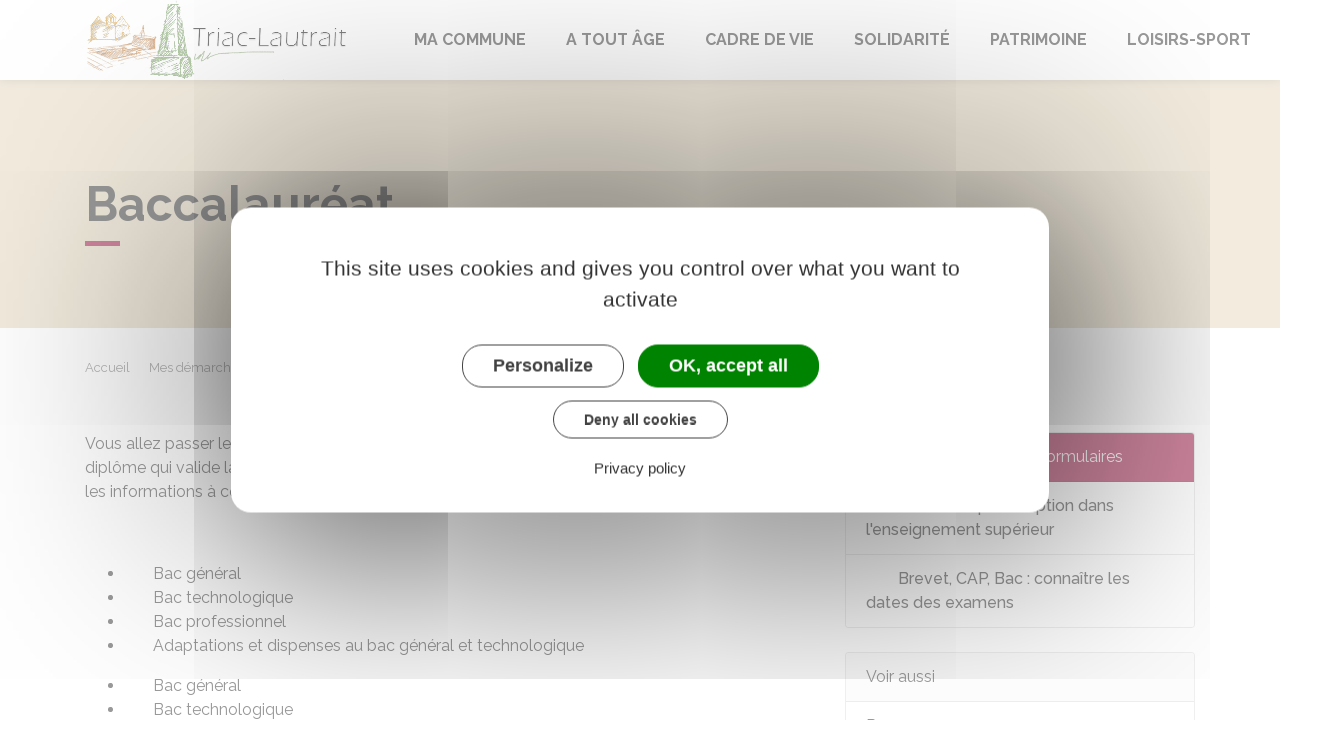

--- FILE ---
content_type: text/html; charset=UTF-8
request_url: https://www.triac-lautrait.fr/demarches/particuliers/F10004
body_size: 7111
content:
<!DOCTYPE html>
<html lang="fr">
    <head>
    	    <meta charset="utf-8">
    	    <meta name="viewport" content="width=device-width, initial-scale=1">
    	    <meta http-equiv="X-UA-Compatible" content="IE=edge">
    	    <meta name="msapplication-tap-highlight" content="no">
    	    <meta name="msapplication-TileColor" content="#9e0e40">
    	    <meta name="theme-color" content="#9e0e40">
    	    
    	    <link rel="apple-touch-icon" sizes="180x180" href="/www/clients/triac-lautrait/favicons/favicon-180x180.png">
    	    <link rel="icon" sizes="192x192" href="/www/clients/triac-lautrait/favicons/favicon-192x192.png">
    	    <link rel="icon" sizes="32x32" href="/www/clients/triac-lautrait/favicons/favicon-32x32.png">
    	    <link rel="icon" sizes="16x16" href="/www/clients/triac-lautrait/favicons/favicon-16x16.png">
    	    <link rel="manifest" href="/www/clients/triac-lautrait/favicons/manifest.json">
    	    <link rel="search" type="application/opensearchdescription+xml" title="Triac-Lautrait" href="/www/clients/triac-lautrait/opensearch.xml">
    	
    	    <link href="https://fonts.googleapis.com/css?family=Raleway:400,500,700,800" rel="stylesheet">
    	    <link id="mainstyles" rel="stylesheet" href="https://www.triac-lautrait.fr/css/ibiza/triac-lautrait?v=2.2.1">
    	
    	    <link href="/www/fontawesome7/css/all.min.css" rel="stylesheet">
    	
    	
    	    <title>Baccalauréat | Triac-Lautrait (Charente) | Site officiel</title>
    	
    	    <link rel="alternate" type="application/rss+xml" title="Actualités" href="https://www.triac-lautrait.fr/feed/actualites">
    	    <link rel="alternate" type="application/rss+xml" title="Agenda" href="https://www.triac-lautrait.fr/feed/agenda">
    	
    	    <meta name="description" content="Site officiel de la commune de Triac-Lautrait (commune française du département de la Charente) : infos pratiques, démarches administratives, agenda, élus et citoyens, histoire et géographie locale, plan interactif, newsletter...">
    	
    	    <meta name="DC.creator" content="Triac-Lautrait">
    	    <meta name="DC.publisher" content="Triac-Lautrait">
    	    
    	
    	    <!--<meta name="keywords" content="{metaKeywords}">-->
    	
    	    <meta name="DC.description" lang="Fr" content="">
    	    <meta property="og:title" content="Baccalauréat | Triac-Lautrait (Charente) | Site officiel">
    	    <meta property="og:type" content="article"/>
    	    <meta property="og:description" content="">
    	    <meta property="og:site_name" content="Triac-Lautrait">
    	
    	    <meta name="twitter:card" value="summary_large_image">
    	    <meta name="twitter:title" content="Baccalauréat | Triac-Lautrait (Charente) | Site officiel">
    	    <meta name="twitter:description" content="">        
    	    <meta property="og:image" content=""/>
    	    <meta property="twitter:image:src" content=""/>       
    	
    	        <script type="text/javascript">
    	            var tarteaucitronForceCDN = window.location.protocol + '//' + window.location.host + '/www/tarteaucitron/';
    	        </script>
    	        <script type="text/javascript" src="/www/tarteaucitron/tarteaucitron.min.js"></script>
    	        <script type="text/javascript">
    	        window.addEventListener("tac.open_alert", function() {
    	            $("#tarteaucitronPersonalize2").focus();
    	        });
    	        tarteaucitron.init({
    	            "privacyUrl": "/pied-de-page/mentions-legales-4977",
    	            "hashtag": "#tarteaucitron", /* Ouverture automatique du panel avec le hashtag */
    	            "highPrivacy": true, /* désactiver le consentement implicite (en naviguant) ? */
    	            "DenyAllCta" : true, /* Show the deny all button */
    	            "AcceptAllCta" : true, /* Show the accept all button when highPrivacy on */
    	            "orientation": "middle", /* le bandeau doit être en haut (top) ou en bas (bottom) ? */
    	            "showIcon": false, /* Show cookie icon to manage cookies */
    	            "adblocker": false, /* Afficher un message si un adblocker est détecté */
    	            "showAlertSmall": false, /* afficher le petit bandeau en bas à droite ? */
    	            "cookieslist": true, /* Afficher la liste des cookies installés ? */
    	            "moreInfoLink": false, /* Show more info link */
    	            "useExternalCss": true, /* If false, the tarteaucitron.css file will be loaded */
    	            "removeCredit": true, /* supprimer le lien vers la source ? */
    	            "readmoreLink": "", /* Change the default readmore link pointing to tarteaucitron.io */
    	            "mandatory": true /* Show a message about mandatory cookies */
    	        });
    	        tarteaucitron.job = tarteaucitron.job || [];
    	
    	
    	
    	        (tarteaucitron.job = tarteaucitron.job || []).push('vimeo');
    	        (tarteaucitron.job = tarteaucitron.job || []).push('youtube');
    	        (tarteaucitron.job = tarteaucitron.job || []).push('dailymotion');
    	        </script>
    	
    	        <script src="https://www.gstatic.com/firebasejs/10.7.0/firebase-app-compat.js"></script>
    	        <script src="https://www.gstatic.com/firebasejs/10.7.0/firebase-messaging-compat.js"></script>
    	        <script type="text/javascript">
    	            // Initialize the Firebase app in the service worker by passing the configuration object
    	            firebase.initializeApp({
    	              apiKey: "AIzaSyDSwZ9nI_iO6fP9i7Er2NfjA9ZV_hirlfU",
    	              authDomain: "sempleo-405fc.firebaseapp.com",
    	              projectId: "sempleo-405fc",
    	              storageBucket: "sempleo-405fc.appspot.com",
    	              messagingSenderId: "1013698462206",
    	              appId: "1:1013698462206:web:a69985308d45ce83e940af"
    	            });
    	        </script>
    	    </head>
      <body>
        <span id="siteTop"></span>
        <header role="banner">
          <nav class="navbar navbar-expand-lg navbar-light" aria-label="Menu principal" id="siteTop">
            <div class="container">
              <a class="navbar-brand p-0" href="/" title="retour à la page d'accueil">
                  <img src="https://www.triac-lautrait.fr/triac-lautrait/images/Triac-Lautrait-logo-mo_10.jpg" class="logo" alt="Triac-Lautrait - Logo" title="Triac-Lautrait"><span class="sr-only">Triac-Lautrait</span>
              </a>
              <button class="navbar-toggler" type="button" data-toggle="collapse" data-target="#navbarNavDropdown" aria-controls="navbarNavDropdown" aria-expanded="false" aria-label="Toggle navigation">
                <i class="fas fa-bars"></i>
              </button>
        
              <div class="collapse navbar-collapse" id="navbarNavDropdown">
                <ul class="navbar-nav">
                  <li class="nav-item dropdown">
                    <a class="nav-link dropdown-toggle" href="#" id="menu-1304" data-toggle="dropdown" aria-haspopup="true" aria-expanded="false" title="Afficher les sous-rubriques à partir de cette page">
                    Ma commune<span class="fas fa-chevron-right" aria-hidden="true"></span>
                    </a>
                    <div class="dropdown-menu" aria-labelledby="menu-1304">
                      <div class="container">
        
                        <div class="item-flex">
                          <a class="dropdown-item" href="/ma-commune/demarches-administratives-4904" title="Aller vers la page">Démarches administratives</a>
                          <ul class="navbar-nav-child">
                            <li class="nav-item-child">
                              <a class="nav-item-child-item" href="https://www.triac-lautrait.fr/demarches" title="Aller vers la page">Démarches pour les particuliers</a>
                            </li>
                            <li class="nav-item-child">
                              <a class="nav-item-child-item" href="https://www.triac-lautrait.fr/demarches/professionnels" title="Aller vers la page">Démarches pour les entreprises</a>
                            </li>
                            <li class="nav-item-child">
                              <a class="nav-item-child-item" href="https://www.triac-lautrait.fr/demarches/associations" title="Aller vers la page">Démarches pour les associations</a>
                            </li>
                            <li class="nav-item-child">
                              <a class="nav-item-child-item" href="/ma-commune/demarches-administratives/le-recensement-citoyen-jdc-9146" title="Aller vers la page">Le Recensement citoyen, JDC</a>
                            </li>
                            <li class="nav-item-child">
                              <a class="nav-item-child-item" href="/ma-commune/demarches-administratives/permanences-des-services-publics-4911" title="Aller vers la page">Permanences des services publics</a>
                            </li>
                          </ul>
                        </div>
                        <div class="item-flex">
                          <a class="dropdown-item" href="/ma-commune/vie-municipale-4899" title="Aller vers la page">Vie municipale</a>
                          <ul class="navbar-nav-child">
                            <li class="nav-item-child">
                              <a class="nav-item-child-item" href="/elus" title="Aller vers la page">Vos élus</a>
                            </li>
                            <li class="nav-item-child">
                              <a class="nav-item-child-item" href="/documents" title="Aller vers la page">Documents légaux</a>
                            </li>
                            <li class="nav-item-child">
                              <a class="nav-item-child-item" href="/ma-commune/vie-municipale/documents-budgetaires-9419" title="Aller vers la page">Documents budgétaires</a>
                            </li>
                            <li class="nav-item-child">
                              <a class="nav-item-child-item" href="/ma-commune/vie-municipale/bulletins-communaux-5769" title="Aller vers la page">Bulletins communaux</a>
                            </li>
                            <li class="nav-item-child">
                              <a class="nav-item-child-item" href="/ma-commune/vie-municipale/nos-agents-4902" title="Aller vers la page">Nos agents</a>
                            </li>
                          </ul>
                        </div>
                        <div class="item-flex">
                          <a class="dropdown-item" href="/agenda" title="Aller vers la page">Agenda</a>
                        </div>
                        <div class="item-flex">
                          <a class="dropdown-item" href="/cartographie" title="Aller vers la page"> Plan interactif</a>
                        </div>
                        <div class="item-flex">
                          <a class="dropdown-item" href="/ma-commune/salle-communale-4898" title="Aller vers la page">Salle Communale</a>
                        </div>
                        <div class="item-flex">
                          <a class="dropdown-item" href="/grand-cognac-agglomeration-14399" title="Aller vers la page">Grand Cognac Agglomération</a>
                          <ul class="navbar-nav-child">
                            <li class="nav-item-child">
                              <a class="nav-item-child-item" href="/bilan-de-mandat-2020-2025-14400" title="Aller vers la page">Bilan de mandat 2020-2025</a>
                            </li>
                          </ul>
                        </div>
        
                      </div>
                    </div>
                  </li>
                  <li class="nav-item dropdown">
                    <a class="nav-link dropdown-toggle" href="#" id="menu-1307" data-toggle="dropdown" aria-haspopup="true" aria-expanded="false" title="Afficher les sous-rubriques à partir de cette page">
                    A tout âge<span class="fas fa-chevron-right" aria-hidden="true"></span>
                    </a>
                    <div class="dropdown-menu" aria-labelledby="menu-1307">
                      <div class="container">
        
                        <div class="item-flex">
                          <a class="dropdown-item" href="/a-tout-age/petite-enfance-4914" title="Aller vers la page">Petite enfance</a>
                          <ul class="navbar-nav-child">
                            <li class="nav-item-child">
                              <a class="nav-item-child-item" href="/a-tout-age/petite-enfance/modes-de-garde-et-aides-4915" title="Aller vers la page">Modes de garde et aides</a>
                            </li>
                            <li class="nav-item-child">
                              <a class="nav-item-child-item" href="/a-tout-age/petite-enfance/la-protection-maternelle-et-infantile-pmi-4916" title="Aller vers la page">La protection maternelle et infantile (PMI)</a>
                            </li>
                          </ul>
                        </div>
                        <div class="item-flex">
                          <a class="dropdown-item" href="/a-tout-age/enfance-4918" title="Aller vers la page">Enfance</a>
                          <ul class="navbar-nav-child">
                            <li class="nav-item-child">
                              <a class="nav-item-child-item" href="/a-tout-age/enfance/presentation-du-rpi-8043" title="Aller vers la page">Présentation du RPI</a>
                            </li>
                            <li class="nav-item-child">
                              <a class="nav-item-child-item" href="/calendrier-scolaire-8045" title="Aller vers la page">Calendrier scolaire</a>
                            </li>
                            <li class="nav-item-child">
                              <a class="nav-item-child-item" href="/a-tout-age/enfance/inscriptions-scolaires-4922" title="Aller vers la page">Inscriptions scolaires</a>
                            </li>
                            <li class="nav-item-child">
                              <a class="nav-item-child-item" href="/a-tout-age/enfance/services-periscolaires-6212" title="Aller vers la page">Services périscolaires</a>
                            </li>
                            <li class="nav-item-child">
                              <a class="nav-item-child-item" href="/a-tout-age/enfance/menus-scolaires-4920" title="Aller vers la page">Menus scolaires</a>
                            </li>
                            <li class="nav-item-child">
                              <a class="nav-item-child-item" href="/a-tout-age/enfance/transport-scolaire-du-rpi-8042" title="Aller vers la page">Transport scolaire du RPI</a>
                            </li>
                          </ul>
                        </div>
                        <div class="item-flex">
                          <a class="dropdown-item" href="/a-tout-age/jeunes-4923" title="Aller vers la page">Jeunes</a>
                          <ul class="navbar-nav-child">
                            <li class="nav-item-child">
                              <a class="nav-item-child-item" href="/a-tout-age/jeunes/l-accompagnement-des-cm2-vers-la-sixieme-4924" title="Aller vers la page">L&#x27;accompagnement des CM2 vers la sixième</a>
                            </li>
                            <li class="nav-item-child">
                              <a class="nav-item-child-item" href="/accueil-de-loisirs-8044" title="Aller vers la page">Accueil de loisirs</a>
                            </li>
                          </ul>
                        </div>
                        <div class="item-flex">
                          <a class="dropdown-item" href="/a-tout-age/seniors-4926" title="Aller vers la page">Seniors</a>
                          <ul class="navbar-nav-child">
                            <li class="nav-item-child">
                              <a class="nav-item-child-item" href="/a-tout-age/seniors/pass-transport-autonomie-11609" title="Aller vers la page">Pass&#x27;transport autonomie</a>
                            </li>
                            <li class="nav-item-child">
                              <a class="nav-item-child-item" href="/a-tout-age/seniors/structures-d-aides-4927" title="Aller vers la page">Structures d&#x27;aides</a>
                            </li>
                            <li class="nav-item-child">
                              <a class="nav-item-child-item" href="/a-tout-age/seniors/nos-aines-4928" title="Aller vers la page">Nos aînés</a>
                            </li>
                          </ul>
                        </div>
        
                      </div>
                    </div>
                  </li>
                  <li class="nav-item dropdown">
                    <a class="nav-link dropdown-toggle" href="#" id="menu-1312" data-toggle="dropdown" aria-haspopup="true" aria-expanded="false" title="Afficher les sous-rubriques à partir de cette page">
                    Cadre de vie<span class="fas fa-chevron-right" aria-hidden="true"></span>
                    </a>
                    <div class="dropdown-menu" aria-labelledby="menu-1312">
                      <div class="container">
        
                        <div class="item-flex">
                          <a class="dropdown-item" href="/cadre-de-vie/cimetiere-10058" title="Aller vers la page">Cimetière</a>
                          <ul class="navbar-nav-child">
                            <li class="nav-item-child">
                              <a class="nav-item-child-item" href="/cadre-de-vie/cimetiere/reglement-10059" title="Aller vers la page">Règlement</a>
                            </li>
                          </ul>
                        </div>
                        <div class="item-flex">
                          <a class="dropdown-item" href="/cadre-de-vie/eau-potable-et-assainissement-9173" title="Aller vers la page">Eau potable et assainissement</a>
                          <ul class="navbar-nav-child">
                            <li class="nav-item-child">
                              <a class="nav-item-child-item" href="/cadre-de-vie/eau-potable-et-assainissement/a-qui-m-adresser-9178" title="Aller vers la page">A qui m&#x27;adresser ?</a>
                            </li>
                            <li class="nav-item-child">
                              <a class="nav-item-child-item" href="/cadre-de-vie/eau-potable-et-assainissement/les-analyses-d-eau-9179" title="Aller vers la page">Les analyses d&#x27;eau</a>
                            </li>
                            <li class="nav-item-child">
                              <a class="nav-item-child-item" href="/cadre-de-vie/eau-potable-et-assainissement/s-informer-sur-les-restrictions-d-eau-en-periode-de-secheresse-13417" title="Aller vers la page">S&#x27;informer sur les restrictions d&#x27;eau en période de sécheresse</a>
                            </li>
                            <li class="nav-item-child">
                              <a class="nav-item-child-item" href="/cadre-de-vie/eau-potable-et-assainissement/forage-d-eau-potable-de-la-prairie-de-triac-13419" title="Aller vers la page">Forage d&#x27;eau potable de la Prairie de Triac</a>
                            </li>
                          </ul>
                        </div>
                        <div class="item-flex">
                          <a class="dropdown-item" href="/cadre-de-vie/proprete-dechets-4930" title="Aller vers la page">Propreté-déchets</a>
                          <ul class="navbar-nav-child">
                            <li class="nav-item-child">
                              <a class="nav-item-child-item" href="/cadre-de-vie/proprete-dechets/grand-cognac-reprend-la-collecte-des-dechets-12845" title="Aller vers la page">Grand Cognac reprend la collecte des déchets</a>
                            </li>
                            <li class="nav-item-child">
                              <a class="nav-item-child-item" href="/cadre-de-vie/proprete-dechets/calendrier-des-collectes-de-dechets-secteur-triac-lautrait-lantin-4931" title="Aller vers la page">Calendrier des collectes de déchets - secteur &quot;Triac&quot; - &quot;Lautrait&quot; - &quot;Lantin&quot;</a>
                            </li>
                            <li class="nav-item-child">
                              <a class="nav-item-child-item" href="/cadre-de-vie/proprete-dechets/calendrier-des-collectes-de-dechets-secteur-bourras-8046" title="Aller vers la page">Calendrier des collectes de déchets  - secteur &quot;Bourras&quot;</a>
                            </li>
                            <li class="nav-item-child">
                              <a class="nav-item-child-item" href="/cadre-de-vie/proprete-dechets/distribution-de-composteurs-9442" title="Aller vers la page">Distribution de composteurs</a>
                            </li>
                          </ul>
                        </div>
                        <div class="item-flex">
                          <a class="dropdown-item" href="/cadre-de-vie/urbanisme-reglementaire-4940" title="Aller vers la page">Urbanisme Règlementaire</a>
                          <ul class="navbar-nav-child">
                            <li class="nav-item-child">
                              <a class="nav-item-child-item" href="/cadre-de-vie/urbanisme-reglementaire/les-autorisations-d-urbanisme-9102" title="Aller vers la page">Les autorisations d&#x27;urbanisme</a>
                            </li>
                            <li class="nav-item-child">
                              <a class="nav-item-child-item" href="/cadre-de-vie/urbanisme-reglementaire/mon-territoire-8039" title="Aller vers la page">Mon territoire</a>
                            </li>
                            <li class="nav-item-child">
                              <a class="nav-item-child-item" href="/cadre-de-vie/urbanisme-reglementaire/plan-local-d-urbanisme-intercommunal-plui-de-grand-cognac-14378" title="Aller vers la page">Plan Local d&#x27;Urbanisme Intercommunal (PLUi) de Grand Cognac</a>
                            </li>
                          </ul>
                        </div>
                        <div class="item-flex">
                          <a class="dropdown-item" href="/cadre-de-vie/risques-majeurs-4947" title="Aller vers la page">Risques majeurs</a>
                          <ul class="navbar-nav-child">
                            <li class="nav-item-child">
                              <a class="nav-item-child-item" href="/cadre-de-vie/risques-majeurs/les-risques-majeurs-4950" title="Aller vers la page">Les risques majeurs</a>
                            </li>
                          </ul>
                        </div>
                        <div class="item-flex">
                          <a class="dropdown-item" href="/cadre-de-vie/sante-8040" title="Aller vers la page">Santé</a>
                          <ul class="navbar-nav-child">
                            <li class="nav-item-child">
                              <a class="nav-item-child-item" href="/cadre-de-vie/sante/maisons-medicales-8041" title="Aller vers la page">Maisons médicales</a>
                            </li>
                          </ul>
                        </div>
        
                      </div>
                    </div>
                  </li>
                  <li class="nav-item dropdown">
                    <a class="nav-link dropdown-toggle" href="#" id="menu-1298" data-toggle="dropdown" aria-haspopup="true" aria-expanded="false" title="Afficher les sous-rubriques à partir de cette page">
                    Solidarité<span class="fas fa-chevron-right" aria-hidden="true"></span>
                    </a>
                    <div class="dropdown-menu" aria-labelledby="menu-1298">
                      <div class="container">
        
                        <div class="item-flex">
                          <a class="dropdown-item" href="/solidarite/accessibilite-4880" title="Aller vers la page">Accessibilité</a>
                          <ul class="navbar-nav-child">
                            <li class="nav-item-child">
                              <a class="nav-item-child-item" href="/solidarite/accessibilite/travaux-realises-pour-la-mise-en-accessibilite-4881" title="Aller vers la page">Travaux réalisés pour la mise en accessibilité</a>
                            </li>
                          </ul>
                        </div>
                        <div class="item-flex">
                          <a class="dropdown-item" href="/solidarite/animaux-8036" title="Aller vers la page">Animaux</a>
                          <ul class="navbar-nav-child">
                            <li class="nav-item-child">
                              <a class="nav-item-child-item" href="/recensement-de-nos-amis-les-betes-8037" title="Aller vers la page">Recensement de nos amis les bêtes</a>
                            </li>
                          </ul>
                        </div>
                        <div class="item-flex">
                          <a class="dropdown-item" href="/solidarite/numerique-4888" title="Aller vers la page">Numérique</a>
                          <ul class="navbar-nav-child">
                            <li class="nav-item-child">
                              <a class="nav-item-child-item" href="/solidarite/numerique/les-conseilleres-numeriques-de-grand-cognac-8059" title="Aller vers la page">Les conseillères numériques de Grand-Cognac</a>
                            </li>
                          </ul>
                        </div>
        
                      </div>
                    </div>
                  </li>
                  <li class="nav-item dropdown">
                    <a class="nav-link dropdown-toggle" href="#" id="menu-1480" data-toggle="dropdown" aria-haspopup="true" aria-expanded="false" title="Afficher les sous-rubriques à partir de cette page">
                    Patrimoine<span class="fas fa-chevron-right" aria-hidden="true"></span>
                    </a>
                    <div class="dropdown-menu" aria-labelledby="menu-1480">
                      <div class="container">
        
                        <div class="item-flex">
                          <a class="dropdown-item" href="/cadre-de-vie/embellissement/eglise-5571" title="Aller vers la page">Eglise</a>
                        </div>
        
                      </div>
                    </div>
                  </li>
                  <li class="nav-item dropdown">
                    <a class="nav-link dropdown-toggle" href="#" id="menu-1319" data-toggle="dropdown" aria-haspopup="true" aria-expanded="false" title="Afficher les sous-rubriques à partir de cette page">
                    Loisirs-sport<span class="fas fa-chevron-right" aria-hidden="true"></span>
                    </a>
                    <div class="dropdown-menu" aria-labelledby="menu-1319">
                      <div class="container">
        
                        <div class="item-flex">
                          <a class="dropdown-item" href="/loisirs-sport/circuits-de-randonnee-5568" title="Aller vers la page">Circuits de Randonnée</a>
                          <ul class="navbar-nav-child">
                            <li class="nav-item-child">
                              <a class="nav-item-child-item" href="/loisirs-sport/circuits-de-randonnee/flow-velo-5570" title="Aller vers la page">Flow vélo</a>
                            </li>
                          </ul>
                        </div>
                        <div class="item-flex">
                          <a class="dropdown-item" href="/loisirs-sport/city-park-5388" title="Aller vers la page">City-Park</a>
                          <ul class="navbar-nav-child">
                            <li class="nav-item-child">
                              <a class="nav-item-child-item" href="/loisirs-sport/city-park/ouvert-a-tous-5389" title="Aller vers la page">Ouvert à tous !</a>
                            </li>
                          </ul>
                        </div>
        
                      </div>
                    </div>
                  </li>
                </ul>
              </div>
        
              <div class="navbar-search dropdown">
                <button class="btn btn-primary dropdown-toggle" type="button" id="dropdownSearchButton" data-toggle="dropdown" aria-haspopup="true" aria-expanded="false"><span class="sr-only">Accéder au formulaire de recherche</span><i class="fas fa-search m-0" aria-hidden="true"></i></button>
                <form action="/rechercher" class="form-inline dropdown-menu m-0" aria-labelledby="dropdownSearchButton">
                  <div class="container">
                    <input type="search" name="words" class="form-control mr-sm-2" placeholder="Rechercher..." aria-label="Rechercher..." value="" required="required">
                    <button class="btn btn-primary m-0 p-0" type="submit"><span class="sr-only">Lancer la recherche</span><i class="fas fa-search" aria-hidden="true"></i></button>
                  </div>
                </form>
                <button type="button" class="close" aria-label="Close" data-toggle="dropdown" aria-expanded="false"><span class="sr-only">Fermer le formulaire de recherche</span><i class="fal fa-times" aria-hidden="true"></i></button>
              </div>
        
        
            </div>
          </nav>
        </header>
        <div class="modal fade" tabindex="-1" role="dialog" id="login-box">
          <div class="modal-dialog" role="document">
            <div class="modal-content">
              <div class="modal-header">
                <h1 class="modal-title">Connectez-vous</h1>
                <button type="button" class="close" data-dismiss="modal" aria-label="Close">
                  <span aria-hidden="true">&times;</span>
                </button>
              </div>
              <form id="login-form">
              <div class="modal-body">
                  <div class="form-group row">
                    <label for="loginemail" class="col-sm-4">Email</label>
                    <div class="col-sm-8">
                      <input type="email" name="login" class="form-control" id="loginemail" placeholder="mon email">
                    </div>
                  </div>
                  <div class="form-group row">
                    <label for="loginpassword" class="col-sm-4">Mot de passe</label>
                    <div class="col-sm-8">
                      <input type="password" name="password" class="form-control" id="loginpassword" placeholder="mon mot de passe">
                    </div>
                  </div>
                  <div class="row login-message d-none">
                    <div class="col text-danger"></div>
                  </div>
              </div>
              <div class="modal-footer">
                <button type="submit" class="btn btn-primary">Connexion</button>
              </div>
              </form>
            </div>
          </div>
        </div>
        <main class="page">
        
        <header class="header">
        <div class="header-title">
          <div class="container">
            <h1>Baccalauréat</h1>
          </div>
        </div>
        <div class="container">
          <div class="row">
            <div class="col-md-8">
              <div class="breadcrumbs">
      	<a href="/" class="root">Accueil</a>
          <span class="fas fa-angle-right" aria-hidden="true"></span><a href="/demarches" class="link">Mes démarches</a>
          <span class="fas fa-angle-right" aria-hidden="true"></span><a href="/demarches/particuliers/N19805" class="link">Famille - Scolarité</a>
          <span class="fas fa-angle-right" aria-hidden="true"></span><a href="/demarches/particuliers/N10481" class="link">Diplômes</a>
          <span class="fas fa-angle-right" aria-hidden="true"></span><span class="link">Baccalauréat</span>
      </div>    </div>
            <div class="col-md-4">
        		<p class="sharing-tools text-right m-0">
        			<span>Partager</span>
              <a href="https://www.facebook.com/share.php?u=https://www.triac-lautrait.fr/demarches/particuliers/F10004" target="_blank" class="fab fa-facebook-f ml-3" title="Cliquer pour partager cette page sur Facebook"><span class="sr-only">Partager sur Facebook</span></a>
              <a href="https://x.com/share?status=https://www.triac-lautrait.fr/demarches/particuliers/F10004" target="_blank" class="fa-brands fa-x-twitter ml-3" title="Cliquer pour partager cette page sur X - Twitter"><span class="sr-only">Partager sur X - Twitter</span></a>
              <a href="https://www.linkedin.com/shareArticle?mini=true&amp;url=https://www.triac-lautrait.fr/demarches/particuliers/F10004" target="_blank" class="fa-brands fa-linkedin-in ml-3" title="Cliquer pour partager cette page sur Linkedin" rel="noopener"><span class="sr-only">Partager sur Linkedin</span></a>
              <a href="mailto:?subject=Triac-Lautrait : &body=https://www.triac-lautrait.fr/demarches/particuliers/F10004" target="_blank" class="far fa-envelope ml-3" title="Cliquer pour partager cette page par email"><span class="sr-only">Partager par email</span></a>
        		</p>
            </div>
          </div>
        </div>
        </header>
        
          <div class="body-page">
            <div class="container guide mt-4">

                            <div class="row guide-page mb-4">
                                <div class="col-lg-8 col-sm-12">
                                    <div class="row mb-4">
                                        <div class="col">
                                            		
				<p>Vous allez passer le bac et vous voulez avoir des renseignements sur ce diplôme ? Le bac est le diplôme qui valide la fin de la scolarité au lycée et qui ouvre l'accès à l'enseignement supérieur. Voici les informations à connaître.</p>
		
		
		
		
		
		
		
		
		
		
		
		
		
		
		
		
		
		
		
		
		
		
		                                        </div>
                                    </div>

                                    <div class="row">
                                    </div>

                                    <div class="row mb-4 guide-content">
                                        <div class="col">
                                                                                    </div>
                                    </div>
                                    <div class="row mb-4 guide-content">
                                        <div class="col">
                                            		
		
		
		
		
		
		
		
		
		
		
		
		
		
		
		
		
		
		
		
				<ul class="sommaire">
							
		
		
		
		
		
		
		
		
		
		
		
		
		
		
		
		
		
		
		
		
		
					<li>
							<a href="https://eduscol.education.fr/cid144185/presentation-baccalaureat-general-compter-session-2021.html" target="_blank" class="external"><i class="fas fa-external-link-alt mr-2"></i>Bac général</a>
					</li>
		
				
		
		
		
		
		
		
		
		
		
		
		
		
		
		
		
		
		
		
		
		
		
					<li>
							<a href="https://eduscol.education.fr/cid144201/presentation-baccalaureat-technologique-compter-session-2021.html" target="_blank" class="external"><i class="fas fa-external-link-alt mr-2"></i>Bac technologique</a>
					</li>
		
				
		
		
		
		
		
		
		
		
		
		
		
		
		
		
		
		
		
		
		
		
		
					<li>
							<a href="http://www.education.gouv.fr/cid2552/le-baccalaureat-professionnel.html" target="_blank" class="external"><i class="fas fa-external-link-alt mr-2"></i>Bac professionnel</a>
					</li>
		
				
		
		
		
		
		
		
		
		
		
		
		
		
		
		
		
		
		
		
		
		
		
					<li>
							<a href="https://eduscol.education.fr/cid52446/adaptations-et-dispenses-au-bac-general-et-technologique.html" target="_blank" class="external"><i class="fas fa-external-link-alt mr-2"></i>Adaptations et dispenses au bac général et technologique</a>
					</li>
		
				</ul>
		
		
		
				
		
		
		
		
		
		
		
		
		
		
		
		
		
		
		
		
		
		
		
				<ul class="sommaire">
							
		
		
		
		
		
		
		
		
		
		
		
		
		
		
		
		
		
		
		
		
		
					<li>
							<a href="https://eduscol.education.fr/cid144185/presentation-baccalaureat-general-compter-session-2021.html" target="_blank" class="external"><i class="fas fa-external-link-alt mr-2"></i>Bac général</a>
					</li>
		
				
		
		
		
		
		
		
		
		
		
		
		
		
		
		
		
		
		
		
		
		
		
					<li>
							<a href="https://eduscol.education.fr/cid144201/presentation-baccalaureat-technologique-compter-session-2021.html" target="_blank" class="external"><i class="fas fa-external-link-alt mr-2"></i>Bac technologique</a>
					</li>
		
				
		
		
		
		
		
		
		
		
		
		
		
		
		
		
		
		
		
		
		
		
		
					<li>
							<a href="http://www.education.gouv.fr/cid2552/le-baccalaureat-professionnel.html" target="_blank" class="external"><i class="fas fa-external-link-alt mr-2"></i>Bac professionnel</a>
					</li>
		
				
		
		
		
		
		
		
		
		
		
		
		
		
		
		
		
		
		
		
		
		
		
					<li>
							<a href="https://eduscol.education.fr/cid52446/adaptations-et-dispenses-au-bac-general-et-technologique.html" target="_blank" class="external"><i class="fas fa-external-link-alt mr-2"></i>Adaptations et dispenses au bac général et technologique</a>
					</li>
		
				</ul>
		
		
		
				
		
		
		
		
		
		
		
		
		
		
		
		
		
		
		
		
		
		
		
				<ul class="sommaire">
							
		
		
		
		
		
		
		
		
		
		
		
		
		
		
		
		
		
		
		
		
		
					<li>
							<a href="https://eduscol.education.fr/cid144185/presentation-baccalaureat-general-compter-session-2021.html" target="_blank" class="external"><i class="fas fa-external-link-alt mr-2"></i>Bac général</a>
					</li>
		
				
		
		
		
		
		
		
		
		
		
		
		
		
		
		
		
		
		
		
		
		
		
					<li>
							<a href="https://eduscol.education.fr/cid144201/presentation-baccalaureat-technologique-compter-session-2021.html" target="_blank" class="external"><i class="fas fa-external-link-alt mr-2"></i>Bac technologique</a>
					</li>
		
				
		
		
		
		
		
		
		
		
		
		
		
		
		
		
		
		
		
		
		
		
		
					<li>
							<a href="http://www.education.gouv.fr/cid2552/le-baccalaureat-professionnel.html" target="_blank" class="external"><i class="fas fa-external-link-alt mr-2"></i>Bac professionnel</a>
					</li>
		
				
		
		
		
		
		
		
		
		
		
		
		
		
		
		
		
		
		
		
		
		
		
					<li>
							<a href="https://eduscol.education.fr/cid52446/adaptations-et-dispenses-au-bac-general-et-technologique.html" target="_blank" class="external"><i class="fas fa-external-link-alt mr-2"></i>Adaptations et dispenses au bac général et technologique</a>
					</li>
		
				</ul>
		
		
		
				
		
		
		
		
		
		
		
		
		
		
		
		
		
		
		
		
		
		
		
				<ul class="sommaire">
							
		
		
		
		
		
		
		
		
		
		
		
		
		
		
		
		
		
		
		
		
		
					<li>
							<a href="https://eduscol.education.fr/cid144185/presentation-baccalaureat-general-compter-session-2021.html" target="_blank" class="external"><i class="fas fa-external-link-alt mr-2"></i>Bac général</a>
					</li>
		
				
		
		
		
		
		
		
		
		
		
		
		
		
		
		
		
		
		
		
		
		
		
					<li>
							<a href="https://eduscol.education.fr/cid144201/presentation-baccalaureat-technologique-compter-session-2021.html" target="_blank" class="external"><i class="fas fa-external-link-alt mr-2"></i>Bac technologique</a>
					</li>
		
				
		
		
		
		
		
		
		
		
		
		
		
		
		
		
		
		
		
		
		
		
		
					<li>
							<a href="http://www.education.gouv.fr/cid2552/le-baccalaureat-professionnel.html" target="_blank" class="external"><i class="fas fa-external-link-alt mr-2"></i>Bac professionnel</a>
					</li>
		
				
		
		
		
		
		
		
		
		
		
		
		
		
		
		
		
		
		
		
		
		
		
					<li>
							<a href="https://eduscol.education.fr/cid52446/adaptations-et-dispenses-au-bac-general-et-technologique.html" target="_blank" class="external"><i class="fas fa-external-link-alt mr-2"></i>Adaptations et dispenses au bac général et technologique</a>
					</li>
		
				</ul>
		
		
		
		                                        </div>
                                    </div>

                                    <div class="row">
                                        <div class="col-sm-12 mb-4">
                                            <div class="card h-100">
                                                    <div class="card-header bg-light">Textes de référence</div>
                                                
                                                    <div class="list-group list-group-flush m-0">
                                                        <a class="list-group-item list-group-item-action" href="https://www.education.gouv.fr/bo/2025/Hebdo36/MENE2525995N" target="_blank">
                                                            
                                                            <i class="fas fa-external-link-alt mr-2"></i>
                                                            Calendrier 2026 de l&#x27;orientation et de l&#x27;affectation des élèves, des épreuves de brevet, bac, CAP, BEP et BT
                                                        </a>
                                                        <a class="list-group-item list-group-item-action" href="https://www.legifrance.gouv.fr/codes/section_lc/LEGITEXT000006071191/LEGISCTA000006166854/#LEGISCTA000006166854" target="_blank">
                                                            
                                                            <i class="fas fa-external-link-alt mr-2"></i>
                                                            Code de l&#x27;éducation : articles D334-2 à D334-14
                                                        </a>
                                                        <a class="list-group-item list-group-item-action" href="https://www.legifrance.gouv.fr/jorf/id/JORFTEXT000043861610" target="_blank">
                                                            
                                                            <i class="fas fa-external-link-alt mr-2"></i>
                                                            Arrêté du 27 juillet 2021 portant adaptations des modalités d&#x27;organisation du baccalauréat général et technologique à compter de la session 2022
                                                        </a>
                                                    </div>
                                                
                                            </div>                                        </div>
                                    </div>
                                </div>
                                <div class="col-lg-4 col-sm-12">
                                    <div class="row">
                                        <div class="col-sm-12 mb-4">
                                            <div class="card h-100">
                                                    <div class="card-header bg-primary"><i class="far fa-hand-point-right mr-2"></i>Services en ligne et formulaires</div>
                                                
                                                    <div class="list-group list-group-flush m-0">
                                                        <a class="list-group-item list-group-item-action" href="/demarches/particuliers/R19176">
                                                            <i class="far fa-file mr-2"></i>
                                                            
                                                            Parcoursurp : inscription dans l&#x27;enseignement supérieur
                                                        </a>
                                                        <a class="list-group-item list-group-item-action" href="/demarches/particuliers/R70670">
                                                            <i class="far fa-file mr-2"></i>
                                                            
                                                            Brevet, CAP, Bac : connaître les dates des examens
                                                        </a>
                                                    </div>
                                                
                                            </div>                                        </div>
                                        <div class="col-sm-12 mb-4">
                                            <div class="card h-100">
                                                    <div class="card-header bg-light">Voir aussi</div>
                                                
                                                    <div class="list-group list-group-flush m-0">
                                                        <a class="list-group-item list-group-item-action" href="/demarches/particuliers/F23476">
                                                            
                                                            
                                                            Parcoursup
                                                        </a>
                                                    </div>
                                                
                                            </div>                                        </div>
                                        <div class="col-sm-12 mb-4">
                                            <div class="card h-100">
                                                    <div class="card-header bg-light">Questions ? Réponses !</div>
                                                
                                                    <div class="list-group list-group-flush m-0">
                                                        <a class="list-group-item list-group-item-action" href="/demarches/particuliers/F10492">
                                                            
                                                            
                                                            Comment obtenir la copie d&#x27;un diplôme ?
                                                        </a>
                                                        <a class="list-group-item list-group-item-action" href="/demarches/particuliers/F22211">
                                                            
                                                            
                                                            Que risque-t-on en cas de fraude au bac ?
                                                        </a>
                                                        <a class="list-group-item list-group-item-action" href="/demarches/particuliers/F622">
                                                            
                                                            
                                                            Quelles sont les règles à respecter pendant un examen ou concours public ?
                                                        </a>
                                                    </div>
                                                
                                            </div>                                        </div>
                                    </div>
                                </div>
                            </div>


                            <div class="row">
                                <div class="col">
                                    <a href="https://www.service-public.fr" target="_blank"><img class="h-25" src="/www/img/guide/logo-Premier-Ministre.svg" alt="service-public.fr"></a>
                                </div>
                            </div>

            </div>
          </div>
        </main>

    	<footer class="footer">
    	  <div class="container">
    	    <div class="row">
    	
    	      <div class="col col-contact">
    	        <h2 class="footer-title">Triac-Lautrait</h2>
    	
    	        <p>13 rue de la Mairie - Lautrait<br/>16200 <span class="uppercase">Triac-Lautrait</span></p>
    	        <a href="tel:05 45 81 05 41" class="telephone"><span class="fas fa-phone-alt" aria-hidden="true"></span>05 45 81 05 41</a>
    	        <a href="/contactez-nous-4974" class="contact-btn mail"><span class="far fa-envelope" aria-hidden="true"></span>Contactez-nous</a>
    	
    	      </div>
    	
    	      <div class="col col-schedule">
    	        <h2 class="footer-title">Horaires de la mairie</h2>
    	        <div class="schedule">
    	          <div class="days-line">
              <span class="days">Lundi et Vendredi : </span>
              <span class="set-times"><span class="times">14h00 - 18h00</span></span>
            
          </div>
                  </div>
    	      </div>
    	
    	      <div class="col col-info">
    	        <h2 class="footer-title">Nous suivre</h2>
    	        <div class="social-button">
    	          <div class="social-links">
    	              <a href="https://www.facebook.com/Mairie-de-Triac-Lautrait-319522212219657" target="_blank" rel="external" class="facebook"><span class="sr-only">Facebook</span>
    	                <i class="fab fa-facebook-f" title="Facebook"></i></a>
    	          </div>
    	        </div>
    	        <div class="newsletter">          
    	          <a href="/newsletter-abonnement" class="contact-btn subscription">S'abonner à la newsletter</a>
    	        </div>
    	      </div>
    	
    	    </div>
    	    <!-- Matomo Image Tracker-->
    	    <img referrerpolicy="no-referrer-when-downgrade" src="https://matomo.artifica.fr/matomo.php?idsite=8&amp;rec=1" style="border:0" alt="" />
    	    <!-- End Matomo -->
    	  </div>
    	</footer>
    	
    	<div class="copyrights">
    	  <div class="container">
    	    <div class="row">
    	      <div class="col-12 col-md-8">
    	        <span class="first-content">&copy; Triac-Lautrait 2026</span>
    	          <a href="/informations-legales/styles-4976">Styles</a>
    	          <a href="/pied-de-page/mentions-legales-4977">Mentions légales</a>
    	          <a href="/pied-de-page/accessibilite-4978">Accessibilité</a>
    	        <a href="" class="tarteaucitronOpenPanel">Gestion des cookies</a>
    	      </div>
    	      <div class="col-12 col-md-4">
    	        <a href="https://www.artifica.one" target="_blank" class="powered">Site créé avec Artifica One</a>
    	      </div>
    	    </div>
    	  </div>
    	</div>
    	
    	<a href="#siteTop" class="toPageTop hidden-print">
    	  <span class="far fa-chevron-up" aria-hidden="true"></span>
    	  <span class="sr-only">Retour en haut de page</span>
    	</a>
    	
    	<script src="/www/themes/ibiza/js/scripts.combined.js?v=2.2.1" async></script>
    	    <script type="text/javascript">
        var SAFARI=false;
    </script>
    <script src="/www/js/pwa.min.js" type="text/javascript" async></script>
    </body>
</html>